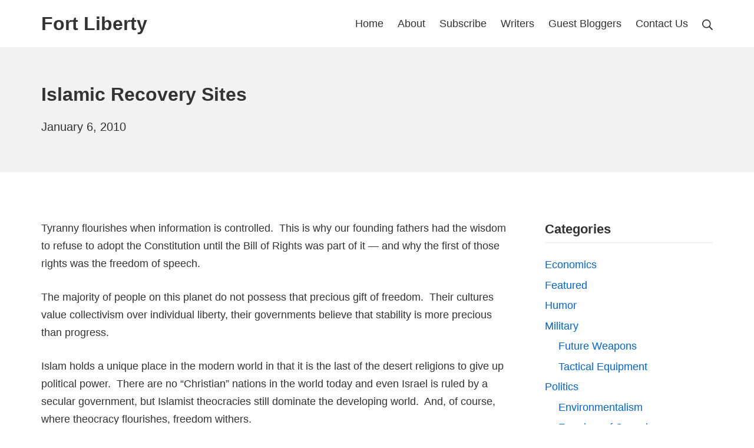

--- FILE ---
content_type: text/html; charset=UTF-8
request_url: https://www.fortliberty.org/islamic-recovery-sites.html
body_size: 10800
content:
<!DOCTYPE html>
<html lang="en-US">
	<head>
		<meta charset="UTF-8">
		<meta name="viewport" content="width=device-width, initial-scale=1">
		<link rel="profile" href="http://gmpg.org/xfn/11">

		<meta name='robots' content='index, follow, max-image-preview:large, max-snippet:-1, max-video-preview:-1' />

	<!-- This site is optimized with the Yoast SEO plugin v20.12 - https://yoast.com/wordpress/plugins/seo/ -->
	<title>Islamic Recovery Sites - Fort Liberty</title>
	<link rel="canonical" href="https://www.fortliberty.org/islamic-recovery-sites.html" />
	<meta property="og:locale" content="en_US" />
	<meta property="og:type" content="article" />
	<meta property="og:title" content="Islamic Recovery Sites - Fort Liberty" />
	<meta property="og:description" content="Tyranny flourishes when information is controlled.  This is why our founding fathers had the wisdom to refuse to adopt the Constitution until the Bill of Rights was part of it &#8212; and why the first of those rights was the freedom of speech. The majority of people on this planet do not possess that precious &hellip;" />
	<meta property="og:url" content="https://www.fortliberty.org/islamic-recovery-sites.html" />
	<meta property="og:site_name" content="Fort Liberty" />
	<meta property="article:published_time" content="2010-01-06T19:39:42+00:00" />
	<meta property="article:modified_time" content="2012-07-11T13:24:40+00:00" />
	<meta name="author" content="Melissa" />
	<meta name="twitter:card" content="summary_large_image" />
	<meta name="twitter:label1" content="Written by" />
	<meta name="twitter:data1" content="Melissa" />
	<meta name="twitter:label2" content="Est. reading time" />
	<meta name="twitter:data2" content="2 minutes" />
	<script type="application/ld+json" class="yoast-schema-graph">{"@context":"https://schema.org","@graph":[{"@type":"Article","@id":"https://www.fortliberty.org/islamic-recovery-sites.html#article","isPartOf":{"@id":"https://www.fortliberty.org/islamic-recovery-sites.html"},"author":{"name":"Melissa","@id":"https://www.fortliberty.org/#/schema/person/ce99c337db514ea49f2fe61040afcef3"},"headline":"Islamic Recovery Sites","datePublished":"2010-01-06T19:39:42+00:00","dateModified":"2012-07-11T13:24:40+00:00","mainEntityOfPage":{"@id":"https://www.fortliberty.org/islamic-recovery-sites.html"},"wordCount":367,"commentCount":0,"publisher":{"@id":"https://www.fortliberty.org/#/schema/person/1415f81b461a098286494383d8329bf8"},"articleSection":["Religion"],"inLanguage":"en-US","potentialAction":[{"@type":"CommentAction","name":"Comment","target":["https://www.fortliberty.org/islamic-recovery-sites.html#respond"]}]},{"@type":"WebPage","@id":"https://www.fortliberty.org/islamic-recovery-sites.html","url":"https://www.fortliberty.org/islamic-recovery-sites.html","name":"Islamic Recovery Sites - Fort Liberty","isPartOf":{"@id":"https://www.fortliberty.org/#website"},"datePublished":"2010-01-06T19:39:42+00:00","dateModified":"2012-07-11T13:24:40+00:00","breadcrumb":{"@id":"https://www.fortliberty.org/islamic-recovery-sites.html#breadcrumb"},"inLanguage":"en-US","potentialAction":[{"@type":"ReadAction","target":["https://www.fortliberty.org/islamic-recovery-sites.html"]}]},{"@type":"BreadcrumbList","@id":"https://www.fortliberty.org/islamic-recovery-sites.html#breadcrumb","itemListElement":[{"@type":"ListItem","position":1,"name":"Home","item":"https://www.fortliberty.org/"},{"@type":"ListItem","position":2,"name":"Islamic Recovery Sites"}]},{"@type":"WebSite","@id":"https://www.fortliberty.org/#website","url":"https://www.fortliberty.org/","name":"Fort Liberty","description":"Using the First Amendment to Protect the All the Others","publisher":{"@id":"https://www.fortliberty.org/#/schema/person/1415f81b461a098286494383d8329bf8"},"potentialAction":[{"@type":"SearchAction","target":{"@type":"EntryPoint","urlTemplate":"https://www.fortliberty.org/?s={search_term_string}"},"query-input":"required name=search_term_string"}],"inLanguage":"en-US"},{"@type":["Person","Organization"],"@id":"https://www.fortliberty.org/#/schema/person/1415f81b461a098286494383d8329bf8","name":"Will.Spencer","image":{"@type":"ImageObject","inLanguage":"en-US","@id":"https://www.fortliberty.org/#/schema/person/image/","url":"https://secure.gravatar.com/avatar/de3048419e4bdf2c82ad2d0dbfe1387e?s=96&d=mm&r=g","contentUrl":"https://secure.gravatar.com/avatar/de3048419e4bdf2c82ad2d0dbfe1387e?s=96&d=mm&r=g","caption":"Will.Spencer"},"logo":{"@id":"https://www.fortliberty.org/#/schema/person/image/"}},{"@type":"Person","@id":"https://www.fortliberty.org/#/schema/person/ce99c337db514ea49f2fe61040afcef3","name":"Melissa","image":{"@type":"ImageObject","inLanguage":"en-US","@id":"https://www.fortliberty.org/#/schema/person/image/","url":"https://secure.gravatar.com/avatar/?s=96&d=mm&r=g","contentUrl":"https://secure.gravatar.com/avatar/?s=96&d=mm&r=g","caption":"Melissa"},"url":"https://www.fortliberty.org/author/melissa"}]}</script>
	<!-- / Yoast SEO plugin. -->


<link rel='dns-prefetch' href='//zor.livefyre.com' />
<link rel="alternate" type="application/rss+xml" title="Fort Liberty &raquo; Feed" href="https://www.fortliberty.org/feed" />
<link rel="alternate" type="application/rss+xml" title="Fort Liberty &raquo; Comments Feed" href="https://www.fortliberty.org/comments/feed" />
<link rel="alternate" type="application/rss+xml" title="Fort Liberty &raquo; Islamic Recovery Sites Comments Feed" href="https://www.fortliberty.org/islamic-recovery-sites.html/feed" />
<script type="text/javascript">
window._wpemojiSettings = {"baseUrl":"https:\/\/s.w.org\/images\/core\/emoji\/14.0.0\/72x72\/","ext":".png","svgUrl":"https:\/\/s.w.org\/images\/core\/emoji\/14.0.0\/svg\/","svgExt":".svg","source":{"concatemoji":"https:\/\/www.fortliberty.org\/wp-includes\/js\/wp-emoji-release.min.js?ver=6.2.8"}};
/*! This file is auto-generated */
!function(e,a,t){var n,r,o,i=a.createElement("canvas"),p=i.getContext&&i.getContext("2d");function s(e,t){p.clearRect(0,0,i.width,i.height),p.fillText(e,0,0);e=i.toDataURL();return p.clearRect(0,0,i.width,i.height),p.fillText(t,0,0),e===i.toDataURL()}function c(e){var t=a.createElement("script");t.src=e,t.defer=t.type="text/javascript",a.getElementsByTagName("head")[0].appendChild(t)}for(o=Array("flag","emoji"),t.supports={everything:!0,everythingExceptFlag:!0},r=0;r<o.length;r++)t.supports[o[r]]=function(e){if(p&&p.fillText)switch(p.textBaseline="top",p.font="600 32px Arial",e){case"flag":return s("\ud83c\udff3\ufe0f\u200d\u26a7\ufe0f","\ud83c\udff3\ufe0f\u200b\u26a7\ufe0f")?!1:!s("\ud83c\uddfa\ud83c\uddf3","\ud83c\uddfa\u200b\ud83c\uddf3")&&!s("\ud83c\udff4\udb40\udc67\udb40\udc62\udb40\udc65\udb40\udc6e\udb40\udc67\udb40\udc7f","\ud83c\udff4\u200b\udb40\udc67\u200b\udb40\udc62\u200b\udb40\udc65\u200b\udb40\udc6e\u200b\udb40\udc67\u200b\udb40\udc7f");case"emoji":return!s("\ud83e\udef1\ud83c\udffb\u200d\ud83e\udef2\ud83c\udfff","\ud83e\udef1\ud83c\udffb\u200b\ud83e\udef2\ud83c\udfff")}return!1}(o[r]),t.supports.everything=t.supports.everything&&t.supports[o[r]],"flag"!==o[r]&&(t.supports.everythingExceptFlag=t.supports.everythingExceptFlag&&t.supports[o[r]]);t.supports.everythingExceptFlag=t.supports.everythingExceptFlag&&!t.supports.flag,t.DOMReady=!1,t.readyCallback=function(){t.DOMReady=!0},t.supports.everything||(n=function(){t.readyCallback()},a.addEventListener?(a.addEventListener("DOMContentLoaded",n,!1),e.addEventListener("load",n,!1)):(e.attachEvent("onload",n),a.attachEvent("onreadystatechange",function(){"complete"===a.readyState&&t.readyCallback()})),(e=t.source||{}).concatemoji?c(e.concatemoji):e.wpemoji&&e.twemoji&&(c(e.twemoji),c(e.wpemoji)))}(window,document,window._wpemojiSettings);
</script>
<style type="text/css">
img.wp-smiley,
img.emoji {
	display: inline !important;
	border: none !important;
	box-shadow: none !important;
	height: 1em !important;
	width: 1em !important;
	margin: 0 0.07em !important;
	vertical-align: -0.1em !important;
	background: none !important;
	padding: 0 !important;
}
</style>
	<link rel='stylesheet' id='wp-block-library-css' href='https://www.fortliberty.org/wp-includes/css/dist/block-library/style.min.css?ver=6.2.8' type='text/css' media='all' />
<link rel='stylesheet' id='classic-theme-styles-css' href='https://www.fortliberty.org/wp-includes/css/classic-themes.min.css?ver=6.2.8' type='text/css' media='all' />
<style id='global-styles-inline-css' type='text/css'>
body{--wp--preset--color--black: #000000;--wp--preset--color--cyan-bluish-gray: #abb8c3;--wp--preset--color--white: #ffffff;--wp--preset--color--pale-pink: #f78da7;--wp--preset--color--vivid-red: #cf2e2e;--wp--preset--color--luminous-vivid-orange: #ff6900;--wp--preset--color--luminous-vivid-amber: #fcb900;--wp--preset--color--light-green-cyan: #7bdcb5;--wp--preset--color--vivid-green-cyan: #00d084;--wp--preset--color--pale-cyan-blue: #8ed1fc;--wp--preset--color--vivid-cyan-blue: #0693e3;--wp--preset--color--vivid-purple: #9b51e0;--wp--preset--gradient--vivid-cyan-blue-to-vivid-purple: linear-gradient(135deg,rgba(6,147,227,1) 0%,rgb(155,81,224) 100%);--wp--preset--gradient--light-green-cyan-to-vivid-green-cyan: linear-gradient(135deg,rgb(122,220,180) 0%,rgb(0,208,130) 100%);--wp--preset--gradient--luminous-vivid-amber-to-luminous-vivid-orange: linear-gradient(135deg,rgba(252,185,0,1) 0%,rgba(255,105,0,1) 100%);--wp--preset--gradient--luminous-vivid-orange-to-vivid-red: linear-gradient(135deg,rgba(255,105,0,1) 0%,rgb(207,46,46) 100%);--wp--preset--gradient--very-light-gray-to-cyan-bluish-gray: linear-gradient(135deg,rgb(238,238,238) 0%,rgb(169,184,195) 100%);--wp--preset--gradient--cool-to-warm-spectrum: linear-gradient(135deg,rgb(74,234,220) 0%,rgb(151,120,209) 20%,rgb(207,42,186) 40%,rgb(238,44,130) 60%,rgb(251,105,98) 80%,rgb(254,248,76) 100%);--wp--preset--gradient--blush-light-purple: linear-gradient(135deg,rgb(255,206,236) 0%,rgb(152,150,240) 100%);--wp--preset--gradient--blush-bordeaux: linear-gradient(135deg,rgb(254,205,165) 0%,rgb(254,45,45) 50%,rgb(107,0,62) 100%);--wp--preset--gradient--luminous-dusk: linear-gradient(135deg,rgb(255,203,112) 0%,rgb(199,81,192) 50%,rgb(65,88,208) 100%);--wp--preset--gradient--pale-ocean: linear-gradient(135deg,rgb(255,245,203) 0%,rgb(182,227,212) 50%,rgb(51,167,181) 100%);--wp--preset--gradient--electric-grass: linear-gradient(135deg,rgb(202,248,128) 0%,rgb(113,206,126) 100%);--wp--preset--gradient--midnight: linear-gradient(135deg,rgb(2,3,129) 0%,rgb(40,116,252) 100%);--wp--preset--duotone--dark-grayscale: url('#wp-duotone-dark-grayscale');--wp--preset--duotone--grayscale: url('#wp-duotone-grayscale');--wp--preset--duotone--purple-yellow: url('#wp-duotone-purple-yellow');--wp--preset--duotone--blue-red: url('#wp-duotone-blue-red');--wp--preset--duotone--midnight: url('#wp-duotone-midnight');--wp--preset--duotone--magenta-yellow: url('#wp-duotone-magenta-yellow');--wp--preset--duotone--purple-green: url('#wp-duotone-purple-green');--wp--preset--duotone--blue-orange: url('#wp-duotone-blue-orange');--wp--preset--font-size--small: 15.3px;--wp--preset--font-size--medium: 21.6px;--wp--preset--font-size--large: 27px;--wp--preset--font-size--x-large: 42px;--wp--preset--font-size--regular: 18px;--wp--preset--font-size--huge: 36px;--wp--preset--spacing--20: 0.44rem;--wp--preset--spacing--30: 0.67rem;--wp--preset--spacing--40: 1rem;--wp--preset--spacing--50: 1.5rem;--wp--preset--spacing--60: 2.25rem;--wp--preset--spacing--70: 3.38rem;--wp--preset--spacing--80: 5.06rem;--wp--preset--shadow--natural: 6px 6px 9px rgba(0, 0, 0, 0.2);--wp--preset--shadow--deep: 12px 12px 50px rgba(0, 0, 0, 0.4);--wp--preset--shadow--sharp: 6px 6px 0px rgba(0, 0, 0, 0.2);--wp--preset--shadow--outlined: 6px 6px 0px -3px rgba(255, 255, 255, 1), 6px 6px rgba(0, 0, 0, 1);--wp--preset--shadow--crisp: 6px 6px 0px rgba(0, 0, 0, 1);}:where(.is-layout-flex){gap: 0.5em;}body .is-layout-flow > .alignleft{float: left;margin-inline-start: 0;margin-inline-end: 2em;}body .is-layout-flow > .alignright{float: right;margin-inline-start: 2em;margin-inline-end: 0;}body .is-layout-flow > .aligncenter{margin-left: auto !important;margin-right: auto !important;}body .is-layout-constrained > .alignleft{float: left;margin-inline-start: 0;margin-inline-end: 2em;}body .is-layout-constrained > .alignright{float: right;margin-inline-start: 2em;margin-inline-end: 0;}body .is-layout-constrained > .aligncenter{margin-left: auto !important;margin-right: auto !important;}body .is-layout-constrained > :where(:not(.alignleft):not(.alignright):not(.alignfull)){max-width: var(--wp--style--global--content-size);margin-left: auto !important;margin-right: auto !important;}body .is-layout-constrained > .alignwide{max-width: var(--wp--style--global--wide-size);}body .is-layout-flex{display: flex;}body .is-layout-flex{flex-wrap: wrap;align-items: center;}body .is-layout-flex > *{margin: 0;}:where(.wp-block-columns.is-layout-flex){gap: 2em;}.has-black-color{color: var(--wp--preset--color--black) !important;}.has-cyan-bluish-gray-color{color: var(--wp--preset--color--cyan-bluish-gray) !important;}.has-white-color{color: var(--wp--preset--color--white) !important;}.has-pale-pink-color{color: var(--wp--preset--color--pale-pink) !important;}.has-vivid-red-color{color: var(--wp--preset--color--vivid-red) !important;}.has-luminous-vivid-orange-color{color: var(--wp--preset--color--luminous-vivid-orange) !important;}.has-luminous-vivid-amber-color{color: var(--wp--preset--color--luminous-vivid-amber) !important;}.has-light-green-cyan-color{color: var(--wp--preset--color--light-green-cyan) !important;}.has-vivid-green-cyan-color{color: var(--wp--preset--color--vivid-green-cyan) !important;}.has-pale-cyan-blue-color{color: var(--wp--preset--color--pale-cyan-blue) !important;}.has-vivid-cyan-blue-color{color: var(--wp--preset--color--vivid-cyan-blue) !important;}.has-vivid-purple-color{color: var(--wp--preset--color--vivid-purple) !important;}.has-black-background-color{background-color: var(--wp--preset--color--black) !important;}.has-cyan-bluish-gray-background-color{background-color: var(--wp--preset--color--cyan-bluish-gray) !important;}.has-white-background-color{background-color: var(--wp--preset--color--white) !important;}.has-pale-pink-background-color{background-color: var(--wp--preset--color--pale-pink) !important;}.has-vivid-red-background-color{background-color: var(--wp--preset--color--vivid-red) !important;}.has-luminous-vivid-orange-background-color{background-color: var(--wp--preset--color--luminous-vivid-orange) !important;}.has-luminous-vivid-amber-background-color{background-color: var(--wp--preset--color--luminous-vivid-amber) !important;}.has-light-green-cyan-background-color{background-color: var(--wp--preset--color--light-green-cyan) !important;}.has-vivid-green-cyan-background-color{background-color: var(--wp--preset--color--vivid-green-cyan) !important;}.has-pale-cyan-blue-background-color{background-color: var(--wp--preset--color--pale-cyan-blue) !important;}.has-vivid-cyan-blue-background-color{background-color: var(--wp--preset--color--vivid-cyan-blue) !important;}.has-vivid-purple-background-color{background-color: var(--wp--preset--color--vivid-purple) !important;}.has-black-border-color{border-color: var(--wp--preset--color--black) !important;}.has-cyan-bluish-gray-border-color{border-color: var(--wp--preset--color--cyan-bluish-gray) !important;}.has-white-border-color{border-color: var(--wp--preset--color--white) !important;}.has-pale-pink-border-color{border-color: var(--wp--preset--color--pale-pink) !important;}.has-vivid-red-border-color{border-color: var(--wp--preset--color--vivid-red) !important;}.has-luminous-vivid-orange-border-color{border-color: var(--wp--preset--color--luminous-vivid-orange) !important;}.has-luminous-vivid-amber-border-color{border-color: var(--wp--preset--color--luminous-vivid-amber) !important;}.has-light-green-cyan-border-color{border-color: var(--wp--preset--color--light-green-cyan) !important;}.has-vivid-green-cyan-border-color{border-color: var(--wp--preset--color--vivid-green-cyan) !important;}.has-pale-cyan-blue-border-color{border-color: var(--wp--preset--color--pale-cyan-blue) !important;}.has-vivid-cyan-blue-border-color{border-color: var(--wp--preset--color--vivid-cyan-blue) !important;}.has-vivid-purple-border-color{border-color: var(--wp--preset--color--vivid-purple) !important;}.has-vivid-cyan-blue-to-vivid-purple-gradient-background{background: var(--wp--preset--gradient--vivid-cyan-blue-to-vivid-purple) !important;}.has-light-green-cyan-to-vivid-green-cyan-gradient-background{background: var(--wp--preset--gradient--light-green-cyan-to-vivid-green-cyan) !important;}.has-luminous-vivid-amber-to-luminous-vivid-orange-gradient-background{background: var(--wp--preset--gradient--luminous-vivid-amber-to-luminous-vivid-orange) !important;}.has-luminous-vivid-orange-to-vivid-red-gradient-background{background: var(--wp--preset--gradient--luminous-vivid-orange-to-vivid-red) !important;}.has-very-light-gray-to-cyan-bluish-gray-gradient-background{background: var(--wp--preset--gradient--very-light-gray-to-cyan-bluish-gray) !important;}.has-cool-to-warm-spectrum-gradient-background{background: var(--wp--preset--gradient--cool-to-warm-spectrum) !important;}.has-blush-light-purple-gradient-background{background: var(--wp--preset--gradient--blush-light-purple) !important;}.has-blush-bordeaux-gradient-background{background: var(--wp--preset--gradient--blush-bordeaux) !important;}.has-luminous-dusk-gradient-background{background: var(--wp--preset--gradient--luminous-dusk) !important;}.has-pale-ocean-gradient-background{background: var(--wp--preset--gradient--pale-ocean) !important;}.has-electric-grass-gradient-background{background: var(--wp--preset--gradient--electric-grass) !important;}.has-midnight-gradient-background{background: var(--wp--preset--gradient--midnight) !important;}.has-small-font-size{font-size: var(--wp--preset--font-size--small) !important;}.has-medium-font-size{font-size: var(--wp--preset--font-size--medium) !important;}.has-large-font-size{font-size: var(--wp--preset--font-size--large) !important;}.has-x-large-font-size{font-size: var(--wp--preset--font-size--x-large) !important;}
.wp-block-navigation a:where(:not(.wp-element-button)){color: inherit;}
:where(.wp-block-columns.is-layout-flex){gap: 2em;}
.wp-block-pullquote{font-size: 1.5em;line-height: 1.6;}
</style>
<link rel='stylesheet' id='suki-css' href='https://www.fortliberty.org/wp-content/themes/suki/assets/css/main.min.css?ver=1.3.7' type='text/css' media='all' />
<style id='suki-inline-css' type='text/css'>
/* Suki Dynamic CSS */
html{font-size:18px}body{color:#333}.suki-header-logo .suki-logo-image{width:300px}
</style>
<script type='text/javascript' src='http://zor.livefyre.com/wjs/v3.0/javascripts/livefyre.js' id='zor-js'></script>
<link rel="https://api.w.org/" href="https://www.fortliberty.org/wp-json/" /><link rel="alternate" type="application/json" href="https://www.fortliberty.org/wp-json/wp/v2/posts/988" /><link rel="EditURI" type="application/rsd+xml" title="RSD" href="https://www.fortliberty.org/xmlrpc.php?rsd" />
<link rel="wlwmanifest" type="application/wlwmanifest+xml" href="https://www.fortliberty.org/wp-includes/wlwmanifest.xml" />
<meta name="generator" content="WordPress 6.2.8" />
<link rel='shortlink' href='https://www.fortliberty.org/?p=988' />
<link rel="alternate" type="application/json+oembed" href="https://www.fortliberty.org/wp-json/oembed/1.0/embed?url=https%3A%2F%2Fwww.fortliberty.org%2Fislamic-recovery-sites.html" />
<link rel="alternate" type="text/xml+oembed" href="https://www.fortliberty.org/wp-json/oembed/1.0/embed?url=https%3A%2F%2Fwww.fortliberty.org%2Fislamic-recovery-sites.html&#038;format=xml" />
<style type="text/css" id="suki-custom-css">

</style>
	</head>

	<body class="post-template-default single single-post postid-988 single-format-standard wp-embed-responsive ltr group-blog suki-page-layout-full-width suki-ver-1-3-7">
		<svg xmlns="http://www.w3.org/2000/svg" viewBox="0 0 0 0" width="0" height="0" focusable="false" role="none" style="visibility: hidden; position: absolute; left: -9999px; overflow: hidden;" ><defs><filter id="wp-duotone-dark-grayscale"><feColorMatrix color-interpolation-filters="sRGB" type="matrix" values=" .299 .587 .114 0 0 .299 .587 .114 0 0 .299 .587 .114 0 0 .299 .587 .114 0 0 " /><feComponentTransfer color-interpolation-filters="sRGB" ><feFuncR type="table" tableValues="0 0.49803921568627" /><feFuncG type="table" tableValues="0 0.49803921568627" /><feFuncB type="table" tableValues="0 0.49803921568627" /><feFuncA type="table" tableValues="1 1" /></feComponentTransfer><feComposite in2="SourceGraphic" operator="in" /></filter></defs></svg><svg xmlns="http://www.w3.org/2000/svg" viewBox="0 0 0 0" width="0" height="0" focusable="false" role="none" style="visibility: hidden; position: absolute; left: -9999px; overflow: hidden;" ><defs><filter id="wp-duotone-grayscale"><feColorMatrix color-interpolation-filters="sRGB" type="matrix" values=" .299 .587 .114 0 0 .299 .587 .114 0 0 .299 .587 .114 0 0 .299 .587 .114 0 0 " /><feComponentTransfer color-interpolation-filters="sRGB" ><feFuncR type="table" tableValues="0 1" /><feFuncG type="table" tableValues="0 1" /><feFuncB type="table" tableValues="0 1" /><feFuncA type="table" tableValues="1 1" /></feComponentTransfer><feComposite in2="SourceGraphic" operator="in" /></filter></defs></svg><svg xmlns="http://www.w3.org/2000/svg" viewBox="0 0 0 0" width="0" height="0" focusable="false" role="none" style="visibility: hidden; position: absolute; left: -9999px; overflow: hidden;" ><defs><filter id="wp-duotone-purple-yellow"><feColorMatrix color-interpolation-filters="sRGB" type="matrix" values=" .299 .587 .114 0 0 .299 .587 .114 0 0 .299 .587 .114 0 0 .299 .587 .114 0 0 " /><feComponentTransfer color-interpolation-filters="sRGB" ><feFuncR type="table" tableValues="0.54901960784314 0.98823529411765" /><feFuncG type="table" tableValues="0 1" /><feFuncB type="table" tableValues="0.71764705882353 0.25490196078431" /><feFuncA type="table" tableValues="1 1" /></feComponentTransfer><feComposite in2="SourceGraphic" operator="in" /></filter></defs></svg><svg xmlns="http://www.w3.org/2000/svg" viewBox="0 0 0 0" width="0" height="0" focusable="false" role="none" style="visibility: hidden; position: absolute; left: -9999px; overflow: hidden;" ><defs><filter id="wp-duotone-blue-red"><feColorMatrix color-interpolation-filters="sRGB" type="matrix" values=" .299 .587 .114 0 0 .299 .587 .114 0 0 .299 .587 .114 0 0 .299 .587 .114 0 0 " /><feComponentTransfer color-interpolation-filters="sRGB" ><feFuncR type="table" tableValues="0 1" /><feFuncG type="table" tableValues="0 0.27843137254902" /><feFuncB type="table" tableValues="0.5921568627451 0.27843137254902" /><feFuncA type="table" tableValues="1 1" /></feComponentTransfer><feComposite in2="SourceGraphic" operator="in" /></filter></defs></svg><svg xmlns="http://www.w3.org/2000/svg" viewBox="0 0 0 0" width="0" height="0" focusable="false" role="none" style="visibility: hidden; position: absolute; left: -9999px; overflow: hidden;" ><defs><filter id="wp-duotone-midnight"><feColorMatrix color-interpolation-filters="sRGB" type="matrix" values=" .299 .587 .114 0 0 .299 .587 .114 0 0 .299 .587 .114 0 0 .299 .587 .114 0 0 " /><feComponentTransfer color-interpolation-filters="sRGB" ><feFuncR type="table" tableValues="0 0" /><feFuncG type="table" tableValues="0 0.64705882352941" /><feFuncB type="table" tableValues="0 1" /><feFuncA type="table" tableValues="1 1" /></feComponentTransfer><feComposite in2="SourceGraphic" operator="in" /></filter></defs></svg><svg xmlns="http://www.w3.org/2000/svg" viewBox="0 0 0 0" width="0" height="0" focusable="false" role="none" style="visibility: hidden; position: absolute; left: -9999px; overflow: hidden;" ><defs><filter id="wp-duotone-magenta-yellow"><feColorMatrix color-interpolation-filters="sRGB" type="matrix" values=" .299 .587 .114 0 0 .299 .587 .114 0 0 .299 .587 .114 0 0 .299 .587 .114 0 0 " /><feComponentTransfer color-interpolation-filters="sRGB" ><feFuncR type="table" tableValues="0.78039215686275 1" /><feFuncG type="table" tableValues="0 0.94901960784314" /><feFuncB type="table" tableValues="0.35294117647059 0.47058823529412" /><feFuncA type="table" tableValues="1 1" /></feComponentTransfer><feComposite in2="SourceGraphic" operator="in" /></filter></defs></svg><svg xmlns="http://www.w3.org/2000/svg" viewBox="0 0 0 0" width="0" height="0" focusable="false" role="none" style="visibility: hidden; position: absolute; left: -9999px; overflow: hidden;" ><defs><filter id="wp-duotone-purple-green"><feColorMatrix color-interpolation-filters="sRGB" type="matrix" values=" .299 .587 .114 0 0 .299 .587 .114 0 0 .299 .587 .114 0 0 .299 .587 .114 0 0 " /><feComponentTransfer color-interpolation-filters="sRGB" ><feFuncR type="table" tableValues="0.65098039215686 0.40392156862745" /><feFuncG type="table" tableValues="0 1" /><feFuncB type="table" tableValues="0.44705882352941 0.4" /><feFuncA type="table" tableValues="1 1" /></feComponentTransfer><feComposite in2="SourceGraphic" operator="in" /></filter></defs></svg><svg xmlns="http://www.w3.org/2000/svg" viewBox="0 0 0 0" width="0" height="0" focusable="false" role="none" style="visibility: hidden; position: absolute; left: -9999px; overflow: hidden;" ><defs><filter id="wp-duotone-blue-orange"><feColorMatrix color-interpolation-filters="sRGB" type="matrix" values=" .299 .587 .114 0 0 .299 .587 .114 0 0 .299 .587 .114 0 0 .299 .587 .114 0 0 " /><feComponentTransfer color-interpolation-filters="sRGB" ><feFuncR type="table" tableValues="0.098039215686275 1" /><feFuncG type="table" tableValues="0 0.66274509803922" /><feFuncB type="table" tableValues="0.84705882352941 0.41960784313725" /><feFuncA type="table" tableValues="1 1" /></feComponentTransfer><feComposite in2="SourceGraphic" operator="in" /></filter></defs></svg>	<a class="skip-link screen-reader-text" href="#content">Skip to content</a>
	<div id="mobile-vertical-header" class="suki-header-mobile-vertical suki-header suki-popup suki-header-mobile-vertical-display-drawer suki-header-mobile-vertical-position-left suki-text-align-left" itemscope itemtype="https://schema.org/WPHeader">
			<div class="suki-popup-background suki-popup-close"></div>
	
	<div class="suki-header-mobile-vertical-bar suki-header-section-vertical suki-popup-content">
		<div class="suki-header-section-vertical-column">
			<div class="suki-header-mobile-vertical-bar-top suki-header-section-vertical-row">
				<div class="suki-header-search-bar suki-header-search">
	<form role="search" method="get" class="search-form" action="https://www.fortliberty.org/">
				<label>
					<span class="screen-reader-text">Search for:</span>
					<input type="search" class="search-field" placeholder="Search&hellip;" value="" name="s" /><span class="suki-icon suki-search-icon" title="" aria-hidden="true"><svg xmlns="http://www.w3.org/2000/svg" viewBox="0 0 64 64" width="64" height="64"><path d="M26,46.1a20,20,0,1,1,20-20A20,20,0,0,1,26,46.1ZM63.4,58.5,48.2,43.3a3.67,3.67,0,0,0-2-.8A26.7,26.7,0,0,0,52,26a26,26,0,1,0-9.6,20.2,4.64,4.64,0,0,0,.8,2L58.4,63.4a1.93,1.93,0,0,0,2.8,0l2.1-2.1A1.86,1.86,0,0,0,63.4,58.5Z"/></svg></span>
				</label>
				<input type="submit" class="search-submit" value="Search" />
			</form></div><nav class="suki-header-mobile-menu suki-header-menu site-navigation" role="navigation" itemscope itemtype="https://schema.org/SiteNavigationElement" aria-label="Mobile Header Menu">
	</nav>			</div>
		</div>

			</div>
</div>
		<div id="canvas" class="suki-canvas">
			<div id="page" class="site">

					<header id="masthead" class="suki-header site-header" role="banner" itemscope itemtype="https://schema.org/WPHeader">
		<div id="header" class="suki-header-main suki-header">
	<div id="suki-header-main-bar" class="suki-header-main-bar suki-header-section suki-section suki-section-default suki-header-menu-highlight-none">
	<div class="suki-header-main-bar-inner suki-section-inner">

		
		<div class="suki-wrapper">
			<div class="suki-header-main-bar-row suki-header-row ">
														<div class="suki-header-main-bar-left suki-header-column">
						<div class="suki-header-logo site-branding menu">
	<div class="site-title menu-item h1">
		<a href="https://www.fortliberty.org/" rel="home" class="suki-menu-item-link">
				<span class="suki-default-logo suki-logo">Fort Liberty</span>
			</a>
	</div>
</div>					</div>
																			<div class="suki-header-main-bar-right suki-header-column">
						<nav class="suki-header-menu-1 suki-header-menu site-navigation" role="navigation" itemscope itemtype="https://schema.org/SiteNavigationElement" aria-label="Header Menu 1">
	<ul id="menu-top" class="menu suki-hover-menu"><li id="menu-item-4620" class="menu-item menu-item-type-custom menu-item-object-custom menu-item-home menu-item-4620"><a href="https://www.fortliberty.org/" class="suki-menu-item-link "><span class="suki-menu-item-title">Home</span></a></li>
<li id="menu-item-4621" class="menu-item menu-item-type-post_type menu-item-object-page menu-item-4621"><a href="https://www.fortliberty.org/about" class="suki-menu-item-link "><span class="suki-menu-item-title">About</span></a></li>
<li id="menu-item-4624" class="menu-item menu-item-type-post_type menu-item-object-page menu-item-4624"><a href="https://www.fortliberty.org/subscribe" class="suki-menu-item-link "><span class="suki-menu-item-title">Subscribe</span></a></li>
<li id="menu-item-4625" class="menu-item menu-item-type-post_type menu-item-object-page menu-item-4625"><a href="https://www.fortliberty.org/writers" class="suki-menu-item-link "><span class="suki-menu-item-title">Writers</span></a></li>
<li id="menu-item-4623" class="menu-item menu-item-type-post_type menu-item-object-page menu-item-4623"><a href="https://www.fortliberty.org/guest-blog-post" class="suki-menu-item-link "><span class="suki-menu-item-title">Guest Bloggers</span></a></li>
<li id="menu-item-4622" class="menu-item menu-item-type-post_type menu-item-object-page menu-item-4622"><a href="https://www.fortliberty.org/contact-us" class="suki-menu-item-link "><span class="suki-menu-item-title">Contact Us</span></a></li>
</ul></nav><div class="suki-header-search-dropdown suki-header-search menu suki-toggle-menu">
	<div class="menu-item">
		<button class="suki-sub-menu-toggle suki-toggle" aria-expanded="false">
			<span class="suki-icon suki-menu-icon" title="" aria-hidden="true"><svg xmlns="http://www.w3.org/2000/svg" viewBox="0 0 64 64" width="64" height="64"><path d="M26,46.1a20,20,0,1,1,20-20A20,20,0,0,1,26,46.1ZM63.4,58.5,48.2,43.3a3.67,3.67,0,0,0-2-.8A26.7,26.7,0,0,0,52,26a26,26,0,1,0-9.6,20.2,4.64,4.64,0,0,0,.8,2L58.4,63.4a1.93,1.93,0,0,0,2.8,0l2.1-2.1A1.86,1.86,0,0,0,63.4,58.5Z"/></svg></span>			<span class="screen-reader-text">Search</span>
		</button>
		<div class="sub-menu"><form role="search" method="get" class="search-form" action="https://www.fortliberty.org/">
				<label>
					<span class="screen-reader-text">Search for:</span>
					<input type="search" class="search-field" placeholder="Search&hellip;" value="" name="s" /><span class="suki-icon suki-search-icon" title="" aria-hidden="true"><svg xmlns="http://www.w3.org/2000/svg" viewBox="0 0 64 64" width="64" height="64"><path d="M26,46.1a20,20,0,1,1,20-20A20,20,0,0,1,26,46.1ZM63.4,58.5,48.2,43.3a3.67,3.67,0,0,0-2-.8A26.7,26.7,0,0,0,52,26a26,26,0,1,0-9.6,20.2,4.64,4.64,0,0,0,.8,2L58.4,63.4a1.93,1.93,0,0,0,2.8,0l2.1-2.1A1.86,1.86,0,0,0,63.4,58.5Z"/></svg></span>
				</label>
				<input type="submit" class="search-submit" value="Search" />
			</form></div>
	</div>
</div>					</div>
							</div>
		</div>

		
	</div>
</div></div> <div id="mobile-header" class="suki-header-mobile suki-header">
		<div id="suki-header-mobile-main-bar" class="suki-header-mobile-main-bar suki-header-section suki-section suki-section-default">
		<div class="suki-header-mobile-main-bar-inner suki-section-inner">
			<div class="suki-wrapper">
				<div class="suki-header-mobile-main-bar-row suki-header-row ">
																	<div class="suki-header-mobile-main-bar-left suki-header-column">
							<div class="suki-header-mobile-logo site-branding menu">
	<div class="site-title menu-item h1">
		<a href="https://www.fortliberty.org/" rel="home" class="suki-menu-item-link">
				<span class="suki-default-logo suki-logo">Fort Liberty</span>
			</a>
	</div>
</div>						</div>
																							<div class="suki-header-mobile-main-bar-right suki-header-column">
							<div class="suki-header-mobile-vertical-toggle">
	<button class="suki-popup-toggle suki-toggle" data-target="mobile-vertical-header" aria-expanded="false">
		<span class="suki-icon suki-menu-icon" title="" aria-hidden="true"><svg xmlns="http://www.w3.org/2000/svg" viewBox="0 0 64 64" width="64" height="64"><path d="M60,35H4a2,2,0,0,1-2-2V31a2,2,0,0,1,2-2H60a2,2,0,0,1,2,2v2A2,2,0,0,1,60,35Zm0-22H4a2,2,0,0,1-2-2V9A2,2,0,0,1,4,7H60a2,2,0,0,1,2,2v2A2,2,0,0,1,60,13Zm0,44H4a2,2,0,0,1-2-2V53a2,2,0,0,1,2-2H60a2,2,0,0,1,2,2v2A2,2,0,0,1,60,57Z"/></svg></span>		<span class="screen-reader-text">Mobile Menu</span>
	</button>
</div>						</div>
									</div>
			</div>
		</div>
	</div>
</div>	</header>
	<div id="content" class="suki-content site-content suki-section suki-section-default suki-content-layout-right-sidebar">

	<section id="hero" class="suki-hero suki-section-default" role="region" aria-label="Hero Section">
	<div class="suki-hero-inner suki-section-inner">
		<div class="suki-wrapper">
			<div class="content-header suki-text-align-left">
	<h1 class="entry-title page-title">Islamic Recovery Sites</h1><div class="entry-meta"><span class="entry-meta-date"><a href="https://www.fortliberty.org/islamic-recovery-sites.html" class="posted-on"><time class="entry-date published" datetime="2010-01-06T12:39:42+00:00">January 6, 2010</time><time class="updated screen-reader-text" datetime="2012-07-11T13:24:40+00:00">July 11, 2012</time></a></span></div></div>		</div>
	</div>
</section>

	<div class="suki-content-inner suki-section-inner">
		<div class="suki-wrapper">

			 

			<div class="suki-content-row"><div id="primary" class="content-area">
	<main id="main" class="site-main" role="main"><div id="post-988" class="entry post-988 post type-post status-publish format-standard hentry category-religion" role="article">
	<div class="entry-wrapper">
		
		<div class="entry-content">
			<p>Tyranny flourishes when information is controlled.  This is why our founding fathers had the wisdom to refuse to adopt the Constitution until the Bill of Rights was part of it &#8212; and why the first of those rights was the freedom of speech.</p>
<p>The majority of people on this planet do not possess that precious gift of freedom.  Their cultures value collectivism over individual liberty, their governments believe that stability is more precious than progress.</p>
<p>Islam holds a unique place in the modern world in that it is the last of the desert religions to give up political power.  There are no &#8220;Christian&#8221; nations in the world today and even Israel is ruled by a secular government, but Islamist theocracies still dominate the developing world.  And, of course, where theocracy flourishes, freedom withers.</p>
<p>One bright hope for the future of mankind is that many of the best and the brightest Muslims are peering deep within their souls and discovering that they as individual are greater than any set of dogmatic religious beliefs.</p>
<p>As these individuals mature out of Islam, we as a species mature from our juvenile dependence upon organized religion.  These brave men and women make the brave decision to choose reason over faith and to choose freedom over collectivism.  For many of them, this means becoming social outcasts and the targets of imprisonment, torture, and death.</p>
<p>And yet&#8230; to a level of compassion which may be beyond my own personal ability to comprehend, almost every one of these exceptional individuals maintains a spirit of true love towards their fellow travelers.  Here are just a few of these brave souls:</p>
<ul>
<li><a title="Here in Glitnir" href="http://ofglitnir.wordpress.com/" target="_blank">Here in Glitnir</a></li>
<li><a title="Diary of an Ex-Muslimah" href="http://exmuslimdiaries.wordpress.com/" target="_blank">Diary of an Ex-Muslimah</a></li>
<li><a title="Kafir Girl" href="http://kafirgirl.wordpress.com/" target="_blank">Kafir Girl</a></li>
<li><a title="Charles Wardle" href="http://charleswardle.com/" target="_blank">Charles Wardle</a></li>
<li><a title="Abooali's Blog" href="http://abooali.wordpress.com/" target="_blank">Abooali’s Blog</a></li>
<li><a title="Muslim Agnostic" href="http://muslimagnostic.wordpress.com/" target="_blank">Muslim Agnostic</a></li>
</ul>
<p>There are also organizations to help people who are growing out of the faith, such as <a title="Apostates of Islam" href="http://www.apostatesofislam.com/" target="_blank">Apostates of Islam</a>, <a title="Faith Freedom" href="http://www.faithfreedom.org/" target="_blank">Faith Freedom</a>, and the <a title="Council of Ex-Mulsims of Britain" href="http://www.councilofexmuslims.com/" target="_blank">Council of Ex-Muslims of Britain</a> and even a wiki to share information and resources, <a title="Wiki Islam" href="http://www.wikiislam.com/" target="_blank">WikiIslam</a>.</p>
<p>We should cherish these people who have the strength of will to give up everything they have known and the courage to risk their lives in the pursuit of truth and freedom.  They truly represent the best of humanity.</p>
		</div>

					<footer class="entry-footer suki-text-align-left">
				<div class="entry-meta">Posted in <span class="entry-meta-categories cat-links"><a href="https://www.fortliberty.org/category/religion" rel="category tag">Religion</a></span> &nbsp;&bull;&nbsp; <span class="entry-meta-comments comments-link"><a href="https://www.fortliberty.org/islamic-recovery-sites.html#respond"><span data-lf-article-id="988" data-lf-site-id="349565" class="livefyre-commentcount">No Comments<span class="screen-reader-text"> on Islamic Recovery Sites</span></span></a></span></div>			</footer>
			</div>
</div>
<div class="entry-author">
	<div class="entry-author-body">
		<div class="entry-author-name vcard">
			<img alt='Melissa' src='https://secure.gravatar.com/avatar/?s=80&#038;d=mm&#038;r=g' srcset='https://secure.gravatar.com/avatar/?s=160&#038;d=mm&#038;r=g 2x' class='avatar avatar-80 photo avatar-default' height='80' width='80' loading='lazy' decoding='async'/>			<b class="fn"><a href="https://www.fortliberty.org/author/melissa" title="Posts by Melissa" rel="author">Melissa</a></b>
		</div>
		<div class="entry-author-content">
					</div>
	</div>
</div>
	<nav class="navigation post-navigation" aria-label="Posts">
		<h2 class="screen-reader-text">Post navigation</h2>
		<div class="nav-links"><div class="nav-previous"><a href="https://www.fortliberty.org/obama-creates-secret-police.html" rel="prev">Obama&#039;s Secret Police &raquo;</a></div><div class="nav-next"><a href="https://www.fortliberty.org/singaporean-health-care.html" rel="next">&laquo; Singaporean Health Care</a></div></div>
	</nav><div id="livefyre-comments"></div>	</main>
</div><aside id="secondary" class="widget-area sidebar suki-sidebar-widgets-mode-merged suki-widget-title-alignment-left suki-widget-title-decoration-border-bottom" role="complementary" itemscope itemtype="https://schema.org/WPSideBar">
			<div class="sidebar-inner">
			<div id="categories-3" class="widget widget_categories"><h2 class="widget-title">Categories</h2>
			<ul>
					<li class="cat-item cat-item-3"><a href="https://www.fortliberty.org/category/economics">Economics</a>
</li>
	<li class="cat-item cat-item-4"><a href="https://www.fortliberty.org/category/featured">Featured</a>
</li>
	<li class="cat-item cat-item-5"><a href="https://www.fortliberty.org/category/humor">Humor</a>
</li>
	<li class="cat-item cat-item-6"><a href="https://www.fortliberty.org/category/military">Military</a>
<ul class='children'>
	<li class="cat-item cat-item-12"><a href="https://www.fortliberty.org/category/military/future-weapons">Future Weapons</a>
</li>
	<li class="cat-item cat-item-9"><a href="https://www.fortliberty.org/category/military/tactical-equipment">Tactical Equipment</a>
</li>
</ul>
</li>
	<li class="cat-item cat-item-7"><a href="https://www.fortliberty.org/category/politics">Politics</a>
<ul class='children'>
	<li class="cat-item cat-item-10"><a href="https://www.fortliberty.org/category/politics/environmentalism">Environmentalism</a>
</li>
	<li class="cat-item cat-item-11"><a href="https://www.fortliberty.org/category/politics/freedom-of-speech">Freedom of Speech</a>
</li>
	<li class="cat-item cat-item-13"><a href="https://www.fortliberty.org/category/politics/gun-rights">Gun Rights</a>
</li>
	<li class="cat-item cat-item-14"><a href="https://www.fortliberty.org/category/politics/health-care">Health Care</a>
</li>
	<li class="cat-item cat-item-15"><a href="https://www.fortliberty.org/category/politics/media-bias">Media Bias</a>
</li>
</ul>
</li>
	<li class="cat-item cat-item-8"><a href="https://www.fortliberty.org/category/religion">Religion</a>
</li>
	<li class="cat-item cat-item-1"><a href="https://www.fortliberty.org/category/uncategorized">Uncategorized</a>
</li>
			</ul>

			</div><div id="pages-3" class="widget widget_pages"><h2 class="widget-title">Liberty Platform</h2>
			<ul>
				<li class="page_item page-item-635"><a href="https://www.fortliberty.org/armed-forces-of-the-world">Armed Forces of the World</a></li>
<li class="page_item page-item-642"><a href="https://www.fortliberty.org/arms-control">Arms Control</a></li>
<li class="page_item page-item-617"><a href="https://www.fortliberty.org/class-iii-firearms">Class III Firearms</a></li>
<li class="page_item page-item-611"><a href="https://www.fortliberty.org/concealed-carry">Concealed Carry</a></li>
<li class="page_item page-item-640"><a href="https://www.fortliberty.org/economics">Economics</a></li>
<li class="page_item page-item-637"><a href="https://www.fortliberty.org/first-amendment">First Amendment</a></li>
<li class="page_item page-item-2239"><a href="https://www.fortliberty.org/freedom-of-information-act">Freedom of Information Act</a></li>
<li class="page_item page-item-3408"><a href="https://www.fortliberty.org/guest-blog-post">Guest Bloggers</a></li>
<li class="page_item page-item-647"><a href="https://www.fortliberty.org/immigration">Immigration</a></li>
<li class="page_item page-item-2911"><a href="https://www.fortliberty.org/jury-nullification">Jury Nullification</a></li>
<li class="page_item page-item-625"><a href="https://www.fortliberty.org/media-bias">Media Bias</a></li>
<li class="page_item page-item-671"><a href="https://www.fortliberty.org/military-draft">Military Draft</a></li>
<li class="page_item page-item-630"><a href="https://www.fortliberty.org/second-amendment">Second Amendment</a></li>
<li class="page_item page-item-659"><a href="https://www.fortliberty.org/tax-reform">Tax Reform</a></li>
<li class="page_item page-item-216"><a href="https://www.fortliberty.org/the-fort-liberty-toolbar">The Fort Liberty Toolbar</a></li>
<li class="page_item page-item-236"><a href="https://www.fortliberty.org/liberty-platform">The Liberty Platform</a></li>
<li class="page_item page-item-214"><a href="https://www.fortliberty.org/universal-web-liberty-statement">The Universal Web Liberty Statement</a></li>
<li class="page_item page-item-1198"><a href="https://www.fortliberty.org/the-war-on-drugs">The War on Drugs</a></li>
<li class="page_item page-item-644"><a href="https://www.fortliberty.org/united-nations">United Nations</a></li>
<li class="page_item page-item-1335"><a href="https://www.fortliberty.org/writers">Writers</a></li>
			</ul>

			</div>
		<div id="recent-posts-3" class="widget widget_recent_entries">
		<h2 class="widget-title">Newest Articles</h2>
		<ul>
											<li>
					<a href="https://www.fortliberty.org/seo-link-groae.html">seo link [GrOaE]</a>
									</li>
											<li>
					<a href="https://www.fortliberty.org/going-galt.html">Going Galt Under Donald Trump</a>
									</li>
											<li>
					<a href="https://www.fortliberty.org/please-stop-posting-these-fake-quotes.html">Please Stop Posting These Fake Quotes</a>
									</li>
											<li>
					<a href="https://www.fortliberty.org/putins-propaganda-people-puppets-and-puppeteers.html">Putin&#8217;s Propaganda People: Puppets and Puppeteers</a>
									</li>
											<li>
					<a href="https://www.fortliberty.org/hoax-sites.html">Web Sites Which Publish Fake News and Other Hoaxes</a>
									</li>
					</ul>

		</div>		</div>
	</aside>
			</div>

			
		</div>
	</div>
</div>	<footer id="colophon" class="site-footer suki-footer" role="contentinfo" itemscope itemtype="https://schema.org/WPFooter">
		<div id="suki-footer-bottom-bar" class="suki-footer-bottom-bar site-info suki-footer-section suki-section suki-section-default">
	<div class="suki-footer-bottom-bar-inner suki-section-inner">
		<div class="suki-wrapper">
			<div class="suki-footer-bottom-bar-row suki-footer-row suki-footer-row-with-center">
														<div class="suki-footer-bottom-bar-left suki-footer-bottom-bar-column">
											</div>
														<div class="suki-footer-bottom-bar-center suki-footer-bottom-bar-column">
						<div class="suki-footer-copyright">
	<div class="suki-footer-copyright-content">Copyright &copy; 2026 <a href="https://www.fortliberty.org">Fort Liberty</a> &mdash; powered by <a href="https://sukiwp.com/">Suki</a></div>
</div>					</div>
														<div class="suki-footer-bottom-bar-right suki-footer-bottom-bar-column">
											</div>
							</div>
		</div>
	</div>
</div>	</footer>
					
			</div>
		</div>

		<script type="text/javascript">var lf_config = [{"collectionMeta":"eyJ0eXAiOiJqd3QiLCJhbGciOiJIUzI1NiJ9.[base64].TKjDR0ZnlvSDrb1-CmHc5oGE2sZf2JugZHNVsZyLUM0","checksum":"f945dba5e940d55f75589bb1a0a91201","siteId":"349565","articleId":988,"strings":"","el":"livefyre-comments"}];var conv = fyre.conv.load({}, lf_config);</script>
            <!-- LF DEBUG
            site-id: 349565
            article-id: 988
            post-type: post
            comments-open: true
            is-single: true
            display-posts: true
            display-pages: true
            -->
        <script type='text/javascript' src='https://www.fortliberty.org/wp-includes/js/comment-reply.min.js?ver=6.2.8' id='comment-reply-js'></script>
<script type='text/javascript' id='suki-js-extra'>
/* <![CDATA[ */
var sukiConfig = {"breakpoints":{"mobile":500,"tablet":768,"desktop":1024}};
/* ]]> */
</script>
<script type='text/javascript' src='https://www.fortliberty.org/wp-content/themes/suki/assets/js/main.min.js?ver=1.3.7' id='suki-js'></script>
	</body>
</html>